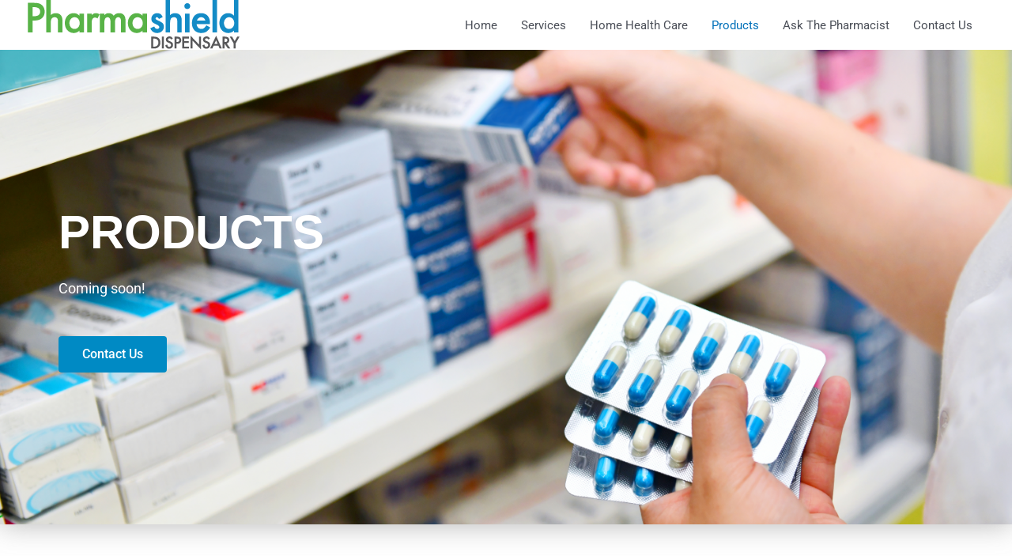

--- FILE ---
content_type: text/css
request_url: https://pharmashield.ca/wp-content/uploads/elementor/css/post-175.css?ver=1749850254
body_size: 727
content:
.elementor-175 .elementor-element.elementor-element-e786655:not(.elementor-motion-effects-element-type-background), .elementor-175 .elementor-element.elementor-element-e786655 > .elementor-motion-effects-container > .elementor-motion-effects-layer{background-image:url("https://pharmashield.ca/wp-content/uploads/2019/07/shutterstock_717437125.jpg");background-position:center center;background-size:cover;}.elementor-175 .elementor-element.elementor-element-e786655 > .elementor-background-overlay{background-color:rgba(0,0,0,0.66);opacity:0.8;transition:background 0.3s, border-radius 0.3s, opacity 0.3s;}.elementor-175 .elementor-element.elementor-element-e786655 > .elementor-container{min-height:600px;}.elementor-175 .elementor-element.elementor-element-e786655{box-shadow:0px 0px 34px 0px rgba(107,107,107,0.5);transition:background 0.3s, border 0.3s, border-radius 0.3s, box-shadow 0.3s;padding:0% 5% 0% 5%;}.elementor-widget-heading .elementor-heading-title{font-family:var( --e-global-typography-primary-font-family ), Sans-serif;font-weight:var( --e-global-typography-primary-font-weight );color:var( --e-global-color-primary );}.elementor-175 .elementor-element.elementor-element-1a565803 .elementor-heading-title{font-family:"Open Sans", Sans-serif;font-size:60px;font-weight:bold;color:#ffffff;}.elementor-widget-text-editor{font-family:var( --e-global-typography-text-font-family ), Sans-serif;font-weight:var( --e-global-typography-text-font-weight );color:var( --e-global-color-text );}.elementor-widget-text-editor.elementor-drop-cap-view-stacked .elementor-drop-cap{background-color:var( --e-global-color-primary );}.elementor-widget-text-editor.elementor-drop-cap-view-framed .elementor-drop-cap, .elementor-widget-text-editor.elementor-drop-cap-view-default .elementor-drop-cap{color:var( --e-global-color-primary );border-color:var( --e-global-color-primary );}.elementor-175 .elementor-element.elementor-element-69a9a122{font-family:"Roboto", Sans-serif;font-size:18px;color:#ffffff;}.elementor-widget-button .elementor-button{background-color:var( --e-global-color-accent );font-family:var( --e-global-typography-accent-font-family ), Sans-serif;font-weight:var( --e-global-typography-accent-font-weight );}.elementor-175 .elementor-element.elementor-element-6ac3a79e .elementor-button{background-color:#008ac4;}.elementor-175 .elementor-element.elementor-element-6ac3a79e .elementor-button:hover, .elementor-175 .elementor-element.elementor-element-6ac3a79e .elementor-button:focus{background-color:#028fcc;}.elementor-175 .elementor-element.elementor-element-3a93397d{margin-top:5%;margin-bottom:5%;}.elementor-175 .elementor-element.elementor-element-45f8ebd{text-align:center;}.elementor-175 .elementor-element.elementor-element-45f8ebd .elementor-heading-title{color:#54595f;}.elementor-175 .elementor-element.elementor-element-297e7c15{text-align:center;font-family:"Open Sans", Sans-serif;}.elementor-175 .elementor-element.elementor-element-1865be8 .lae-carousel .slick-slide{margin:0 10px;}.elementor-175 .elementor-element.elementor-element-1865be8 .lae-carousel .slick-list{margin:0 -10px;}.elementor-175 .elementor-element.elementor-element-c60159:not(.elementor-motion-effects-element-type-background), .elementor-175 .elementor-element.elementor-element-c60159 > .elementor-motion-effects-container > .elementor-motion-effects-layer{background-image:url("https://pharmashield.ca/wp-content/uploads/2019/09/shutterstock_744970960-1-1.jpg");background-repeat:no-repeat;background-size:cover;}.elementor-175 .elementor-element.elementor-element-c60159 > .elementor-background-overlay{background-color:rgba(0,0,0,0.5);opacity:0.5;transition:background 0.3s, border-radius 0.3s, opacity 0.3s;}.elementor-175 .elementor-element.elementor-element-c60159 > .elementor-container{max-width:1200px;}.elementor-175 .elementor-element.elementor-element-c60159{transition:background 0.3s, border 0.3s, border-radius 0.3s, box-shadow 0.3s;}.elementor-175 .elementor-element.elementor-element-77a0ee70 > .elementor-widget-container{margin:0% 0% 0% 0%;padding:10% 0% 10% 0%;}.elementor-175 .elementor-element.elementor-element-77a0ee70{text-align:center;}.elementor-175 .elementor-element.elementor-element-77a0ee70 .elementor-heading-title{font-size:38px;color:#ffffff;}@media(max-width:1024px){.elementor-175 .elementor-element.elementor-element-e786655{padding:20px 20px 20px 20px;}.elementor-175 .elementor-element.elementor-element-1a565803 .elementor-heading-title{font-size:46px;}.elementor-175 .elementor-element.elementor-element-3a93397d{margin-top:10%;margin-bottom:10%;}.elementor-175 .elementor-element.elementor-element-77a0ee70 .elementor-heading-title{font-size:33px;}}@media(max-width:767px){.elementor-175 .elementor-element.elementor-element-1a565803{text-align:center;}.elementor-175 .elementor-element.elementor-element-1a565803 .elementor-heading-title{font-size:28px;}.elementor-175 .elementor-element.elementor-element-69a9a122{text-align:center;}.elementor-175 .elementor-element.elementor-element-3a93397d{margin-top:15%;margin-bottom:15%;}.elementor-175 .elementor-element.elementor-element-77a0ee70 .elementor-heading-title{font-size:20px;}}@media(min-width:768px){.elementor-175 .elementor-element.elementor-element-64e41dd2{width:51.316%;}.elementor-175 .elementor-element.elementor-element-6b3c09f4{width:48.684%;}}@media(min-width:1025px){.elementor-175 .elementor-element.elementor-element-e786655:not(.elementor-motion-effects-element-type-background), .elementor-175 .elementor-element.elementor-element-e786655 > .elementor-motion-effects-container > .elementor-motion-effects-layer{background-attachment:fixed;}.elementor-175 .elementor-element.elementor-element-c60159:not(.elementor-motion-effects-element-type-background), .elementor-175 .elementor-element.elementor-element-c60159 > .elementor-motion-effects-container > .elementor-motion-effects-layer{background-attachment:fixed;}}/* Start custom CSS for lae-carousel, class: .elementor-element-1865be8 */.lae-container ul.slick-dots li button{
    background:#008ac4;
    border-color: #008ac4;
}
.lae-container button.slick-prev, .lae-container button.slick-prev:before, .lae-container button.slick-prev:after, .lae-container button.slick-next, .lae-container button.slick-next:before, .lae-container button.slick-next:after{
    color:#008ac4 !important;
}

/*This centers the affliates slider on mobile */
@media screen and (max-width: 468px){
    
    .lae-container img, .lae-grid-container img{
        margin:0 auto;
    }
    
}/* End custom CSS */

--- FILE ---
content_type: text/css
request_url: https://pharmashield.ca/wp-content/uploads/elementor/css/post-831.css?ver=1749759361
body_size: 698
content:
.elementor-831 .elementor-element.elementor-element-2ea8347 > .elementor-container > .elementor-column > .elementor-widget-wrap{align-content:center;align-items:center;}.elementor-831 .elementor-element.elementor-element-2ea8347 > .elementor-container{min-height:600px;}.elementor-831 .elementor-element.elementor-element-12b4cd3b > .elementor-element-populated{padding:0px 20px 0px 20px;}.elementor-831 .elementor-element.elementor-element-a31937a > .elementor-container{max-width:350px;}.elementor-widget-heading .elementor-heading-title{font-family:var( --e-global-typography-primary-font-family ), Sans-serif;font-weight:var( --e-global-typography-primary-font-weight );color:var( --e-global-color-primary );}.elementor-831 .elementor-element.elementor-element-8f56e05{text-align:center;}.elementor-831 .elementor-element.elementor-element-8f56e05 .elementor-heading-title{font-family:"Helvetica", Sans-serif;font-size:52px;font-weight:400;text-transform:capitalize;color:#ff0000;}.elementor-widget-text-editor{font-family:var( --e-global-typography-text-font-family ), Sans-serif;font-weight:var( --e-global-typography-text-font-weight );color:var( --e-global-color-text );}.elementor-widget-text-editor.elementor-drop-cap-view-stacked .elementor-drop-cap{background-color:var( --e-global-color-primary );}.elementor-widget-text-editor.elementor-drop-cap-view-framed .elementor-drop-cap, .elementor-widget-text-editor.elementor-drop-cap-view-default .elementor-drop-cap{color:var( --e-global-color-primary );border-color:var( --e-global-color-primary );}.elementor-831 .elementor-element.elementor-element-0ff5fb0{text-align:center;font-size:17px;font-weight:300;line-height:1.3em;}.elementor-widget-form .elementor-field-group > label, .elementor-widget-form .elementor-field-subgroup label{color:var( --e-global-color-text );}.elementor-widget-form .elementor-field-group > label{font-family:var( --e-global-typography-text-font-family ), Sans-serif;font-weight:var( --e-global-typography-text-font-weight );}.elementor-widget-form .elementor-field-type-html{color:var( --e-global-color-text );font-family:var( --e-global-typography-text-font-family ), Sans-serif;font-weight:var( --e-global-typography-text-font-weight );}.elementor-widget-form .elementor-field-group .elementor-field{color:var( --e-global-color-text );}.elementor-widget-form .elementor-field-group .elementor-field, .elementor-widget-form .elementor-field-subgroup label{font-family:var( --e-global-typography-text-font-family ), Sans-serif;font-weight:var( --e-global-typography-text-font-weight );}.elementor-widget-form .elementor-button{font-family:var( --e-global-typography-accent-font-family ), Sans-serif;font-weight:var( --e-global-typography-accent-font-weight );}.elementor-widget-form .e-form__buttons__wrapper__button-next{background-color:var( --e-global-color-accent );}.elementor-widget-form .elementor-button[type="submit"]{background-color:var( --e-global-color-accent );}.elementor-widget-form .e-form__buttons__wrapper__button-previous{background-color:var( --e-global-color-accent );}.elementor-widget-form .elementor-message{font-family:var( --e-global-typography-text-font-family ), Sans-serif;font-weight:var( --e-global-typography-text-font-weight );}.elementor-widget-form .e-form__indicators__indicator, .elementor-widget-form .e-form__indicators__indicator__label{font-family:var( --e-global-typography-accent-font-family ), Sans-serif;font-weight:var( --e-global-typography-accent-font-weight );}.elementor-widget-form{--e-form-steps-indicator-inactive-primary-color:var( --e-global-color-text );--e-form-steps-indicator-active-primary-color:var( --e-global-color-accent );--e-form-steps-indicator-completed-primary-color:var( --e-global-color-accent );--e-form-steps-indicator-progress-color:var( --e-global-color-accent );--e-form-steps-indicator-progress-background-color:var( --e-global-color-text );--e-form-steps-indicator-progress-meter-color:var( --e-global-color-text );}.elementor-widget-form .e-form__indicators__indicator__progress__meter{font-family:var( --e-global-typography-accent-font-family ), Sans-serif;font-weight:var( --e-global-typography-accent-font-weight );}.elementor-831 .elementor-element.elementor-element-7a1f23e .elementor-field-group{padding-right:calc( 10px/2 );padding-left:calc( 10px/2 );margin-bottom:10px;}.elementor-831 .elementor-element.elementor-element-7a1f23e .elementor-form-fields-wrapper{margin-left:calc( -10px/2 );margin-right:calc( -10px/2 );margin-bottom:-10px;}.elementor-831 .elementor-element.elementor-element-7a1f23e .elementor-field-group.recaptcha_v3-bottomleft, .elementor-831 .elementor-element.elementor-element-7a1f23e .elementor-field-group.recaptcha_v3-bottomright{margin-bottom:0;}body.rtl .elementor-831 .elementor-element.elementor-element-7a1f23e .elementor-labels-inline .elementor-field-group > label{padding-left:0px;}body:not(.rtl) .elementor-831 .elementor-element.elementor-element-7a1f23e .elementor-labels-inline .elementor-field-group > label{padding-right:0px;}body .elementor-831 .elementor-element.elementor-element-7a1f23e .elementor-labels-above .elementor-field-group > label{padding-bottom:0px;}.elementor-831 .elementor-element.elementor-element-7a1f23e .elementor-field-type-html{padding-bottom:0px;}.elementor-831 .elementor-element.elementor-element-7a1f23e .elementor-field-group .elementor-field:not(.elementor-select-wrapper){background-color:#ffffff;}.elementor-831 .elementor-element.elementor-element-7a1f23e .elementor-field-group .elementor-select-wrapper select{background-color:#ffffff;}.elementor-831 .elementor-element.elementor-element-7a1f23e .elementor-button{font-family:"Open Sans", Sans-serif;font-size:16px;font-weight:500;}.elementor-831 .elementor-element.elementor-element-7a1f23e .e-form__buttons__wrapper__button-next{background-color:#FF0000;color:#ffffff;}.elementor-831 .elementor-element.elementor-element-7a1f23e .elementor-button[type="submit"]{background-color:#FF0000;color:#ffffff;}.elementor-831 .elementor-element.elementor-element-7a1f23e .elementor-button[type="submit"] svg *{fill:#ffffff;}.elementor-831 .elementor-element.elementor-element-7a1f23e .e-form__buttons__wrapper__button-previous{color:#ffffff;}.elementor-831 .elementor-element.elementor-element-7a1f23e .e-form__buttons__wrapper__button-next:hover{background-color:var( --e-global-color-secondary );color:#ffffff;}.elementor-831 .elementor-element.elementor-element-7a1f23e .elementor-button[type="submit"]:hover{background-color:var( --e-global-color-secondary );color:#ffffff;}.elementor-831 .elementor-element.elementor-element-7a1f23e .elementor-button[type="submit"]:hover svg *{fill:#ffffff;}.elementor-831 .elementor-element.elementor-element-7a1f23e .e-form__buttons__wrapper__button-previous:hover{color:#ffffff;}.elementor-831 .elementor-element.elementor-element-7a1f23e{--e-form-steps-indicators-spacing:20px;--e-form-steps-indicator-padding:30px;--e-form-steps-indicator-inactive-secondary-color:#ffffff;--e-form-steps-indicator-active-secondary-color:#ffffff;--e-form-steps-indicator-completed-secondary-color:#ffffff;--e-form-steps-divider-width:1px;--e-form-steps-divider-gap:10px;}.elementor-widget-image .widget-image-caption{color:var( --e-global-color-text );font-family:var( --e-global-typography-text-font-family ), Sans-serif;font-weight:var( --e-global-typography-text-font-weight );}.elementor-831 .elementor-element.elementor-element-77d499d7 > .elementor-widget-container{margin:0% 0% 0% 0%;}#elementor-popup-modal-831 .dialog-widget-content{animation-duration:1.2s;box-shadow:2px 8px 23px 3px rgba(0,0,0,0.2);}#elementor-popup-modal-831{background-color:rgba(255,255,255,0.8);justify-content:center;align-items:center;pointer-events:all;}#elementor-popup-modal-831 .dialog-message{width:500px;height:700px;align-items:center;}#elementor-popup-modal-831 .dialog-close-button{display:flex;}